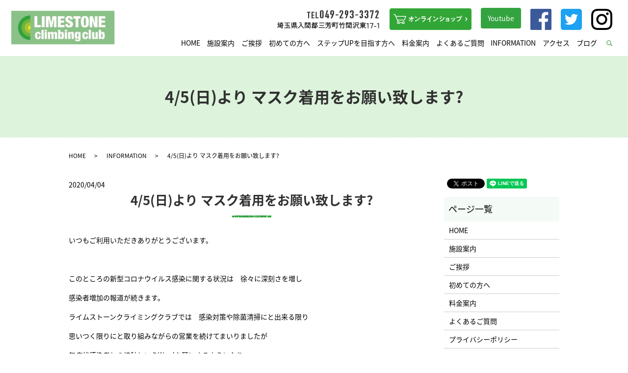

--- FILE ---
content_type: text/html; charset=UTF-8
request_url: https://www.limestone.jp/campaign/8956
body_size: 5768
content:
  <!DOCTYPE HTML>
<html lang="ja">
<head prefix="og: http://ogp.me/ns# fb: http://ogp.me/ns/fb# article: http://ogp.me/ns/article#">
  <meta charset="utf-8">
  <meta http-equiv="X-UA-Compatible" content="IE=edge,chrome=1">
  <meta name="viewport" content="width=device-width, initial-scale=1">
  <title>4/5(日)より マスク着用をお願い致します?</title>
  
<!-- All in One SEO Pack 2.6.1 by Michael Torbert of Semper Fi Web Designob_start_detected [-1,-1] -->
<link rel="canonical" href="https://www.limestone.jp/campaign/8956" />
<meta property="og:title" content="4/5(日)より マスク着用をお願い致します?" />
<meta property="og:type" content="article" />
<meta property="og:url" content="https://www.limestone.jp/campaign/8956" />
<meta property="og:image" content="/wp-content/uploads/DSC_0074-5.jpg" />
<meta property="article:published_time" content="2020-04-04T10:31:51Z" />
<meta property="article:modified_time" content="2020-04-04T11:25:21Z" />
<meta name="twitter:card" content="summary" />
<meta name="twitter:title" content="4/5(日)より マスク着用をお願い致します?" />
<meta name="twitter:image" content="/wp-content/uploads/DSC_0074-5.jpg" />
<meta itemprop="image" content="/wp-content/uploads/DSC_0074-5.jpg" />
<!-- /all in one seo pack -->
<link rel='dns-prefetch' href='//s.w.org' />
<link rel="alternate" type="application/rss+xml" title="ライムストーンクライミングクラブ &raquo; 4/5(日)より マスク着用をお願い致します? のコメントのフィード" href="https://www.limestone.jp/campaign/8956/feed" />
<link rel='stylesheet' id='contact-form-7-css'  href='https://www.limestone.jp/wp-content/plugins/contact-form-7/includes/css/styles.css?ver=5.0.2' type='text/css' media='all' />
<script type='text/javascript' src='https://www.limestone.jp/wp-content/themes/limestone2018.com/assets/js/vendor/jquery.min.js?ver=4.9.26'></script>
<link rel='prev' title='CLIMBERS#15✨届きました?' href='https://www.limestone.jp/news/8953' />
<link rel='next' title='緊急事態宣言発令に伴う営業の変更' href='https://www.limestone.jp/campaign/8970' />
<link rel='shortlink' href='https://www.limestone.jp/?p=8956' />
		<style type="text/css" id="wp-custom-css">
			img.alignright{
	display: block;
	margin: 0 0 0 auto;
}
 
img.alignleft{
	display: block;
	margin: 0 auto 0 0;
}
 
img.aligncenter{
	display: block;
	margin: 0 auto;
}		</style>
	  <link href="https://fonts.googleapis.com/earlyaccess/notosansjapanese.css" rel="stylesheet" />
  <link href="https://www.limestone.jp/wp-content/themes/limestone2018.com/assets/css/main.css?1768791601" rel="stylesheet" >
  <script src="https://www.limestone.jp/wp-content/themes/limestone2018.com/assets/js/vendor/respond.min.js"></script>
  <script type="application/ld+json">
  {
    "@context": "http://schema.org",
    "@type": "BreadcrumbList",
    "itemListElement":
    [
      {
        "@type": "ListItem",
        "position": 1,
        "item":
        {
          "@id": "https://www.limestone.jp/",
          "name": "ライムストーンクライミングクラブ"
        }
      },
      {
        "@type": "ListItem",
        "position": 2,
        "item":
        {
          "@id": "https://www.limestone.jp/category/campaign/",
          "name": "INFORMATION"
        }
      },
      {
        "@type": "ListItem",
        "position": 3,
        "item":
        {
          "@id": "https://www.limestone.jp/campaign/8956/",
          "name": "4/5(日)より マスク着用をお願い致します?"
        }
      }
    ]
  }
  </script>


  <script type="application/ld+json">
  {
    "@context": "http://schema.org/",
    "@type": "LocalBusiness",
    "name": "ライムストーンクライミングクラブ",
    "address": "〒354-0046 埼玉県入間郡三芳町竹間沢東17-1",
    "telephone": "049-293-3372",
    "faxNumber": "",
    "url": "https://www.limestone.jp",
    "email": "info@limestone.jp",
    "image": "https://www.limestone.jp/wp-content/uploads/logo_ogp.jpg",
    "logo": "https://www.limestone.jp/wp-content/uploads/logo_org.png"
  }
  </script>
</head>
<body class="scrollTop">

  <div id="fb-root"></div>
  <script>(function(d, s, id) {
    var js, fjs = d.getElementsByTagName(s)[0];
    if (d.getElementById(id)) return;
    js = d.createElement(s); js.id = id;
    js.src = 'https://connect.facebook.net/ja_JP/sdk.js#xfbml=1&version=v2.12';
    fjs.parentNode.insertBefore(js, fjs);
  }(document, 'script', 'facebook-jssdk'));</script>

  <header>
    <div class="primary_header">
      <div class="container">
        <div class="row">
                    <div class="title">
                          <a href="https://www.limestone.jp/">
                <object type="image/svg+xml" data="/wp-content/uploads/logo.svg" alt="ライムストーンクライミングクラブ"></object>
              </a>
                      </div>
          <nav class="global_nav"><ul><li><a href="https://www.limestone.jp/">HOME</a></li>
<li><a href="https://www.limestone.jp/facility">施設案内</a></li>
<li><a href="https://www.limestone.jp/greeting">ご挨拶</a></li>
<li><a href="https://www.limestone.jp/beginner">初めての方へ</a></li>
<li><a href="https://www.limestone.jp/beginner/#a01">ステップUPを目指す方へ</a></li>
<li><a href="https://www.limestone.jp/price">料金案内</a></li>
<li><a href="https://www.limestone.jp/faq">よくあるご質問</a></li>
<li><a href="https://www.limestone.jp/category/campaign">INFORMATION</a></li>
<li><a href="https://www.limestone.jp/facility/#a01">アクセス</a></li>
<li><a href="https://www.limestone.jp/category/blog">ブログ</a></li>

                <li class="gnav_search">
                  <a href="#">search</a>
  <div class="epress_search">
    <form method="get" action="https://www.limestone.jp/">
      <input type="text" placeholder="" class="text" name="s" autocomplete="off" value="">
      <input type="submit" value="Search" class="submit">
    </form>
  </div>
  </li>
              </ul>
              <div class="menu_icon">
                <a href="#menu"><span>メニュー開閉</span></a>
              </div></nav>          <div class="hdr_info_wrap">
            <div class="hdr_info">
              <figure>
                <img src="/wp-content/uploads/hdr_img001.png" alt="TEL049-293-3372&nbsp;埼玉県入間郡三芳町竹間沢東17-1">
              </figure>
              <figure>
                <a href="https://limestone-web.stores.jp/" target="_blank">
                  <img src="/wp-content/uploads/hdr_img002.png" alt="オンラインショップ">
                </a>
              </figure>
              <figure>
                <a href="https://www.youtube.com/channel/UCLcsVRN04kzoPogLCOLX-zQ" target="_blank" class="button">Youtube</a>
              </figure>
              <figure>
                <a href="http://www.facebook.com/LIMESTONE.cc" target="_blank">
                  <img src="/wp-content/uploads/fb.png" alt="Facebook">
                </a>
              </figure>
              <figure>
                <a href="https://twitter.com/LIMESTONE_cc" target="_blank">
                  <img src="/wp-content/uploads/tw.png" alt="Twitter">
                </a>
              </figure>
              <figure>
                <a href="https://www.instagram.com/limestone_climbing/" target="_blank">
                  <img src="/wp-content/uploads/insta.png" alt="Instagram">
                </a>
              </figure>
            </div>
          </div>
        </div>
      </div>
    </div>
  </header>

  <main>
              <h1 class="wow" style="">
      4/5(日)より マスク着用をお願い致します?            </h1>

    
    <div class="bread_wrap">
      <div class="container gutters">
        <div class="row bread">
              <ul class="col span_12">
              <li><a href="https://www.limestone.jp">HOME</a></li>
                      <li><a href="https://www.limestone.jp/category/campaign">INFORMATION</a></li>
                      <li>4/5(日)より マスク着用をお願い致します?</li>
                  </ul>
          </div>
      </div>
    </div>
    <section>
      <div class="container gutters">
        <div class="row">
                    <div class="col span_9 column_main">
                <article class="row article_container">
    <div class="article_date">
      <p>2020/04/04</p>
    </div>
    <h2 class="wow">
      4/5(日)より マスク着用をお願い致します?    </h2>
    <div class="row">
            <div class="col span_12">
              <p>いつもご利用いただきありがとうございます。</p>
<p>&nbsp;</p>
<p>このところの新型コロナウイルス感染に関する状況は　徐々に深刻さを増し</p>
<p>感染者増加の報道が続きます。</p>
<p>ライムストーンクライミングクラブでは　感染対策や除菌清掃にと出来る限り</p>
<p>思いつく限りにと取り組みながらの営業を続けてまいりましたが</p>
<p>無症状感染者との接触というWordを耳にするようになり　</p>
<p>ご利用いただく皆様に　少しでも不安を解消して頂けるならば・・・と</p>
<p>新たに飛沫感染防止の対策を追加して行う事と致しました。</p>
<p>&nbsp;</p>
<p>ご来店頂くお客様方には大変ご不便をお掛け致しますが</p>
<p><strong><span style="color: #ff0000;">明日4月5日(日)からのご来店では　必ずマスクの着用をお願い申し上げます。</span></strong></p>
<p>&nbsp;</p>
<p>マスクを購入することも難しくなっております。</p>
<p>マスクをお持ちでない方は　ハンカチやバンダナ　キッチンペーパー等を利用して</p>
<p>口・鼻を覆えるような手作りの簡易マスクでも構いません。</p>
<p>&nbsp;</p>
<p>YouTubeを検索すると　折り紙のようにたたむだけで作れる簡易マスクの動画が</p>
<p>たくさん出てきます。</p>
<p>マスク用のゴム紐が無い時には　古くなったTシャツの袖部分や</p>
<p>女性用のストッキングやタイツの足首部分を切り取ると</p>
<p>ゴム紐として代用する事が出来ます。</p>
<p>ぜひご参考になさってください。</p>
<p>&nbsp;</p>
<p>またネックウォーマーを代用として　口・鼻を覆って頂いても結構です。</p>
<p>&nbsp;</p>
<p>感染しない対策と同時に　感染させてはいけない対策。</p>
<p>「自分は無症状感染者かもしれない。」という観点から飛沫感染防止を徹底して頂きたく</p>
<p>ご協力をお願い申し上げます。</p>
<p>&nbsp;</p>
<p>&nbsp;</p>
<p>見学でのご来店もお子様のご利用でも例外ではございません。</p>
<p>大変申し訳ございませんが　マスクの着用が無い方はご入場をお断りさせて頂きます。</p>
<p>ご理解ご了承を賜りたくお願い申し上げます。</p>
<p>&nbsp;</p>
<p><span style="color: #ff0000;"><strong>重ねてご案内させて頂きます。</strong></span></p>
<p><span style="color: #ff0000;"><strong>4/5(日)より　市販のマスクや口・鼻を覆うための手作り簡易マスク等を着用頂けない方は</strong></span></p>
<p><span style="color: #ff0000;"><strong>ご来店をお断り申し上げます?</strong></span></p>
<p>&nbsp;</p>
<p>ご来店頂くお客様方には大変ご不便をお掛け致しますが</p>
<p>この登れる環境を維持継続していけますよう　ご理解ご協力をお願い申し上げます。</p>
<p>&nbsp;</p>
<p>&nbsp;</p>
<p>ライムストーンクライミングクラブ　　　　　菊地　亨　/　大場　芳子</p>
<p>&nbsp;</p>      </div>
    </div>
    <div class="row epress_social">
      <div class="col span_12">
              </div>
    </div>
  </article>

  <div class='epress_pager'>
    <div class="epress_pager_prev">
      <a href="https://www.limestone.jp/campaign/8918" rel="prev">4/5(日)閉店時間変更のお知らせ?</a>    </div>
    <div class="epress_pager_next">
      <a href="https://www.limestone.jp/campaign/8970" rel="next">緊急事態宣言発令に伴う営業の変更</a>    </div>
  </div>
              </div>
          <div class="col span_3 column_sub">
            <div>
<style>
.share_button {
  letter-spacing: -.40em;
  padding-top: 30px;
  margin-bottom: 7%;
}
.share_button > * {
  letter-spacing: normal;
  vertical-align: bottom;
  margin:0 2px;
}
.column_sub .share_button {
  margin-top: 0;
  padding-top: 0;
}
</style>
  <div class="container share_button">
    <!-- Facebook -->
    <div class="fb-share-button" data-href="https://www.limestone.jp/campaign/8956" data-layout="button" data-size="small" data-mobile-iframe="false"><a class="fb-xfbml-parse-ignore" target="_blank" href="https://www.facebook.com/sharer/sharer.php?u=http%3A%2F%2Fwww.%2F&amp;src=sdkpreparse">シェア</a></div>
    <!-- Twitter -->
    <a href="https://twitter.com/share" class="twitter-share-button" data-lang="ja">ツイート</a>
    <script>!function(d,s,id){var js,fjs=d.getElementsByTagName(s)[0],p=/^http:/.test(d.location)?'http':'https';if(!d.getElementById(id)){js=d.createElement(s);js.id=id;js.src=p+'://platform.twitter.com/widgets.js';fjs.parentNode.insertBefore(js,fjs);}}(document,'script','twitter-wjs');</script>
    <!-- LINE -->
    <div class="line-it-button" data-lang="ja" data-type="share-a" data-url="https://www.limestone.jp/campaign/8956" style="display: none;"></div>
    <script src="https://d.line-scdn.net/r/web/social-plugin/js/thirdparty/loader.min.js" async="async" defer="defer"></script>
  </div>
</div>
<div class="sidebar">
  <div class="widget_wrap"><p class="widget_header">ページ一覧</p>		<ul>
			<li class="page_item page-item-9"><a href="https://www.limestone.jp/">HOME</a></li>
<li class="page_item page-item-14"><a href="https://www.limestone.jp/facility">施設案内</a></li>
<li class="page_item page-item-18"><a href="https://www.limestone.jp/greeting">ご挨拶</a></li>
<li class="page_item page-item-12"><a href="https://www.limestone.jp/beginner">初めての方へ</a></li>
<li class="page_item page-item-21"><a href="https://www.limestone.jp/price">料金案内</a></li>
<li class="page_item page-item-16"><a href="https://www.limestone.jp/faq">よくあるご質問</a></li>
<li class="page_item page-item-10"><a href="https://www.limestone.jp/policy">プライバシーポリシー</a></li>
<li class="page_item page-item-11"><a href="https://www.limestone.jp/sitemap">サイトマップ</a></li>
		</ul>
		</div><div class="widget_wrap"><p class="widget_header">カテゴリー</p>		<ul>
	<li class="cat-item cat-item-9"><a href="https://www.limestone.jp/category/campaign" title="埼玉県入間郡三芳町の初心者向けのボルダリング施設「ライムストーンクライミングクラブ」で使用できるお得なキャンペーン情報を掲載しております。今後も定期的に更新してまいりますので是非お見逃しのないようご活用ください。">INFORMATION</a>
</li>
	<li class="cat-item cat-item-2"><a href="https://www.limestone.jp/category/news" >お知らせ</a>
</li>
	<li class="cat-item cat-item-3"><a href="https://www.limestone.jp/category/blog" >ブログ</a>
</li>
		</ul>
</div>		<div class="widget_wrap">		<p class="widget_header">最近の投稿</p>		<ul>
											<li>
					<a href="https://www.limestone.jp/campaign/24228">1/24(土) 　クライミングの民 Presents《スキルUP Saturday！》開催！</a>
									</li>
											<li>
					<a href="https://www.limestone.jp/news/24223">1/24(土)👟VACリソール申込〆切です👟</a>
									</li>
											<li>
					<a href="https://www.limestone.jp/news/24205">1/14　ステップUP 《水曜のボルでしょう！》</a>
									</li>
											<li>
					<a href="https://www.limestone.jp/news/24194">1月《旬トラ》リザルト出ました！</a>
									</li>
											<li>
					<a href="https://www.limestone.jp/news/24189">《毎日のボルでしょう！》新10課題TRYスタート！</a>
									</li>
					</ul>
		</div>1</div>
          </div>
                  </div>
      </div>
    </section>

  </main>
<footer>    <div class="footer_nav_wrap">
      <div class="container">
        <div class="row">
        <nav class="col span_12 pc-only"><ul><li><a href="https://www.limestone.jp/">HOME</a></li>
<li><a href="https://www.limestone.jp/facility">施設案内</a></li>
<li><a href="https://www.limestone.jp/greeting">ご挨拶</a></li>
<li><a href="https://www.limestone.jp/beginner">初めての方へ</a></li>
<li><a href="https://www.limestone.jp/price">料金案内</a></li>
<li><a href="https://www.limestone.jp/faq">よくあるご質問</a></li>
<li><a href="https://www.limestone.jp/category/campaign">INFORMATION</a></li>
<li><a href="https://www.limestone.jp/category/blog">ブログ</a></li>
<li><a href="https://www.limestone.jp/policy">プライバシーポリシー</a></li>
<li><a href="https://www.limestone.jp/sitemap">サイトマップ</a></li>
</ul></nav>        </div>
      </div>
    </div>
    <div class="footer_copyright_wrap">
      <div class="container">
        <div class="row">
          <div class="col span_12">
            <p>Copyright &copy; ライムストーンクライミングクラブ All Rights Reserved.<br>
              【掲載の記事・写真・イラストなどの無断複写・転載を禁じます】</p>
          </div>
        </div>
      </div>
    </div>
    <p class="pagetop"><a href="#top"></a></p>
  </footer>

  <script src="https://www.limestone.jp/wp-content/themes/limestone2018.com/assets/js/vendor/bundle.js"></script>
  <script src="https://www.limestone.jp/wp-content/themes/limestone2018.com/assets/js/main.js?"></script>

  <script type='text/javascript'>
/* <![CDATA[ */
var wpcf7 = {"apiSettings":{"root":"https:\/\/www.limestone.jp\/wp-json\/contact-form-7\/v1","namespace":"contact-form-7\/v1"},"recaptcha":{"messages":{"empty":"\u3042\u306a\u305f\u304c\u30ed\u30dc\u30c3\u30c8\u3067\u306f\u306a\u3044\u3053\u3068\u3092\u8a3c\u660e\u3057\u3066\u304f\u3060\u3055\u3044\u3002"}}};
/* ]]> */
</script>
<script type='text/javascript' src='https://www.limestone.jp/wp-content/plugins/contact-form-7/includes/js/scripts.js?ver=5.0.2'></script>
</body>
</html>
